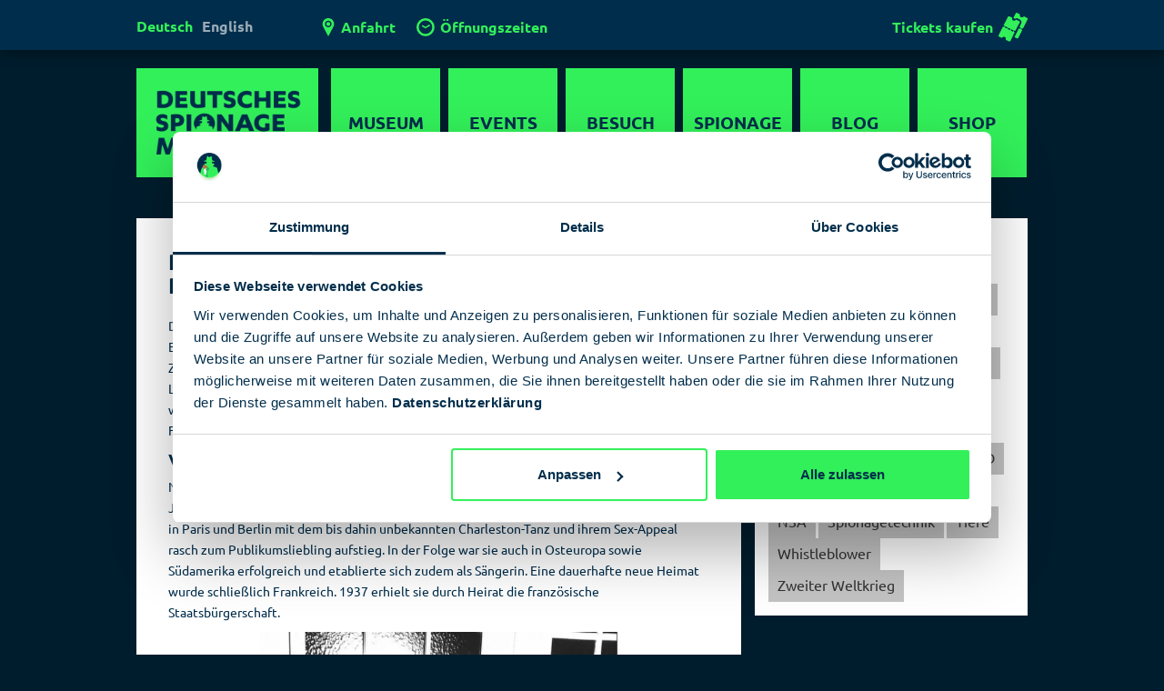

--- FILE ---
content_type: text/html; charset=UTF-8
request_url: https://www.deutsches-spionagemuseum.de/2021/12/01/resistance-agentin-josephine-baker-in-den-pariser-pantheon-aufgenommen
body_size: 16510
content:
<!DOCTYPE html>
<html lang="de-DE" class="no-js">
<head>
	<meta charset="UTF-8">
    <meta http-equiv="X-UA-Compatible" content="IE=edge,chrome=1">
	<meta name="viewport" content="width=device-width, initial-scale=1">
	<link rel="profile" href="http://gmpg.org/xfn/11">
	<link rel="pingback" href="https://www.deutsches-spionagemuseum.de/xmlrpc.php">

    <link rel="apple-touch-icon" sizes="180x180" href="/apple-touch-icon.png">
    <link rel="icon" type="image/png" sizes="32x32" href="/favicon-32x32.png">
    <link rel="icon" type="image/png" sizes="16x16" href="/favicon-16x16.png">
    <link rel="manifest" href="/manifest.json">
    <link rel="mask-icon" href="/safari-pinned-tab.svg" color="#5bbad5">
    <meta name="theme-color" content="#ffffff">
	<!-- Google Tag Manager -->
<script>(function(w,d,s,l,i){w[l]=w[l]||[];w[l].push({'gtm.start':
new Date().getTime(),event:'gtm.js'});var f=d.getElementsByTagName(s)[0],
j=d.createElement(s),dl=l!='dataLayer'?'&l='+l:'';j.async=true;j.src=
'https://www.googletagmanager.com/gtm.js?id='+i+dl;f.parentNode.insertBefore(j,f);
})(window,document,'script','dataLayer','GTM-PJRWZ9D');</script>
<!-- End Google Tag Manager -->
    <script type="text/javascript" data-cookieconsent="ignore">
	window.dataLayer = window.dataLayer || [];

	function gtag() {
		dataLayer.
		push(arguments);
	}

	gtag("consent", "default", {
		ad_user_data: "denied",
		ad_personalization: "denied",
		ad_storage: "denied",
		analytics_storage: "denied",
		functionality_storage: "denied",
		personalization_storage: "denied",
		security_storage: "granted",
		wait_for_update: 500,
	});
	gtag("set", "ads_data_redaction", true);
	</script>
<script type="text/javascript" data-cookieconsent="ignore">
		(function (w, d, s, l, i) {
		w[l] = w[l] || [];
		w[l].push({'gtm.start': new Date().getTime(), event: 'gtm.js'});
		var f = d.getElementsByTagName(s)[0], j = d.createElement(s), dl = l !== 'dataLayer' ? '&l=' + l : '';
		j.async = true;
		j.src = 'https://www.googletagmanager.com/gtm.js?id=' + i + dl;
		f.parentNode.insertBefore(j, f);
	})(
		window,
		document,
		'script',
		'dataLayer',
		'GTM-PJRWZ9D'
	);
</script>
<script type="text/javascript"
		id="Cookiebot"
		src="https://consent.cookiebot.com/uc.js"
		data-implementation="wp"
		data-cbid="9359bb12-bb24-4c89-834e-7e81f21aedeb"
						data-culture="DE"
				data-blockingmode="auto"
	></script>
<meta name='robots' content='index, follow, max-image-preview:large, max-snippet:-1, max-video-preview:-1' />
	<style>img:is([sizes="auto" i], [sizes^="auto," i]) { contain-intrinsic-size: 3000px 1500px }</style>
	<link rel="alternate" hreflang="de-de" href="https://www.deutsches-spionagemuseum.de/2021/12/01/resistance-agentin-josephine-baker-in-den-pariser-pantheon-aufgenommen" />
<link rel="alternate" hreflang="x-default" href="https://www.deutsches-spionagemuseum.de/2021/12/01/resistance-agentin-josephine-baker-in-den-pariser-pantheon-aufgenommen" />

	<!-- This site is optimized with the Yoast SEO plugin v24.6 - https://yoast.com/wordpress/plugins/seo/ -->
	<title>Résistance-Agentin Josephine Baker in den Pariser Panthéon aufgenommen - Deutsches Spionagemuseum</title>
	<meta name="description" content="Für ihre Verdienste wurde Josephine Baker nun als erste schwarze Frau in den Panthéon in Paris, die nationale Ruhmeshalle Frankreichs, aufgenommen." />
	<link rel="canonical" href="https://www.deutsches-spionagemuseum.de/2021/12/01/resistance-agentin-josephine-baker-in-den-pariser-pantheon-aufgenommen" />
	<meta property="og:locale" content="de_DE" />
	<meta property="og:type" content="article" />
	<meta property="og:title" content="Résistance-Agentin Josephine Baker in den Pariser Panthéon aufgenommen - Deutsches Spionagemuseum" />
	<meta property="og:description" content="Für ihre Verdienste wurde Josephine Baker nun als erste schwarze Frau in den Panthéon in Paris, die nationale Ruhmeshalle Frankreichs, aufgenommen." />
	<meta property="og:url" content="https://www.deutsches-spionagemuseum.de/2021/12/01/resistance-agentin-josephine-baker-in-den-pariser-pantheon-aufgenommen" />
	<meta property="og:site_name" content="Deutsches Spionagemuseum" />
	<meta property="article:published_time" content="2021-12-01T18:03:03+00:00" />
	<meta property="article:modified_time" content="2021-12-15T12:40:52+00:00" />
	<meta property="og:image" content="https://www.deutsches-spionagemuseum.de/wp-content/uploads/2021/12/baker-harcourt-1940-2.jpg" />
	<meta property="og:image:width" content="464" />
	<meta property="og:image:height" content="650" />
	<meta property="og:image:type" content="image/jpeg" />
	<meta name="author" content="Florian Schimikowski" />
	<meta name="twitter:card" content="summary_large_image" />
	<meta name="twitter:label1" content="Verfasst von" />
	<meta name="twitter:data1" content="Florian Schimikowski" />
	<meta name="twitter:label2" content="Geschätzte Lesezeit" />
	<meta name="twitter:data2" content="3 Minuten" />
	<!-- / Yoast SEO plugin. -->


<link rel='stylesheet' id='premium-addons-css' href='https://www.deutsches-spionagemuseum.de/wp-content/plugins/premium-addons-for-elementor/assets/frontend/min-css/premium-addons.min.css?x99294&amp;ver=4.10.87' type='text/css' media='all' />
<link rel='stylesheet' id='wp-block-library-css' href='https://www.deutsches-spionagemuseum.de/wp-includes/css/dist/block-library/style.min.css?x99294&amp;ver=6.7.2' type='text/css' media='all' />
<style id='classic-theme-styles-inline-css' type='text/css'>
/*! This file is auto-generated */
.wp-block-button__link{color:#fff;background-color:#32373c;border-radius:9999px;box-shadow:none;text-decoration:none;padding:calc(.667em + 2px) calc(1.333em + 2px);font-size:1.125em}.wp-block-file__button{background:#32373c;color:#fff;text-decoration:none}
</style>
<style id='global-styles-inline-css' type='text/css'>
:root{--wp--preset--aspect-ratio--square: 1;--wp--preset--aspect-ratio--4-3: 4/3;--wp--preset--aspect-ratio--3-4: 3/4;--wp--preset--aspect-ratio--3-2: 3/2;--wp--preset--aspect-ratio--2-3: 2/3;--wp--preset--aspect-ratio--16-9: 16/9;--wp--preset--aspect-ratio--9-16: 9/16;--wp--preset--color--black: #000000;--wp--preset--color--cyan-bluish-gray: #abb8c3;--wp--preset--color--white: #ffffff;--wp--preset--color--pale-pink: #f78da7;--wp--preset--color--vivid-red: #cf2e2e;--wp--preset--color--luminous-vivid-orange: #ff6900;--wp--preset--color--luminous-vivid-amber: #fcb900;--wp--preset--color--light-green-cyan: #7bdcb5;--wp--preset--color--vivid-green-cyan: #00d084;--wp--preset--color--pale-cyan-blue: #8ed1fc;--wp--preset--color--vivid-cyan-blue: #0693e3;--wp--preset--color--vivid-purple: #9b51e0;--wp--preset--gradient--vivid-cyan-blue-to-vivid-purple: linear-gradient(135deg,rgba(6,147,227,1) 0%,rgb(155,81,224) 100%);--wp--preset--gradient--light-green-cyan-to-vivid-green-cyan: linear-gradient(135deg,rgb(122,220,180) 0%,rgb(0,208,130) 100%);--wp--preset--gradient--luminous-vivid-amber-to-luminous-vivid-orange: linear-gradient(135deg,rgba(252,185,0,1) 0%,rgba(255,105,0,1) 100%);--wp--preset--gradient--luminous-vivid-orange-to-vivid-red: linear-gradient(135deg,rgba(255,105,0,1) 0%,rgb(207,46,46) 100%);--wp--preset--gradient--very-light-gray-to-cyan-bluish-gray: linear-gradient(135deg,rgb(238,238,238) 0%,rgb(169,184,195) 100%);--wp--preset--gradient--cool-to-warm-spectrum: linear-gradient(135deg,rgb(74,234,220) 0%,rgb(151,120,209) 20%,rgb(207,42,186) 40%,rgb(238,44,130) 60%,rgb(251,105,98) 80%,rgb(254,248,76) 100%);--wp--preset--gradient--blush-light-purple: linear-gradient(135deg,rgb(255,206,236) 0%,rgb(152,150,240) 100%);--wp--preset--gradient--blush-bordeaux: linear-gradient(135deg,rgb(254,205,165) 0%,rgb(254,45,45) 50%,rgb(107,0,62) 100%);--wp--preset--gradient--luminous-dusk: linear-gradient(135deg,rgb(255,203,112) 0%,rgb(199,81,192) 50%,rgb(65,88,208) 100%);--wp--preset--gradient--pale-ocean: linear-gradient(135deg,rgb(255,245,203) 0%,rgb(182,227,212) 50%,rgb(51,167,181) 100%);--wp--preset--gradient--electric-grass: linear-gradient(135deg,rgb(202,248,128) 0%,rgb(113,206,126) 100%);--wp--preset--gradient--midnight: linear-gradient(135deg,rgb(2,3,129) 0%,rgb(40,116,252) 100%);--wp--preset--font-size--small: 13px;--wp--preset--font-size--medium: 20px;--wp--preset--font-size--large: 36px;--wp--preset--font-size--x-large: 42px;--wp--preset--spacing--20: 0.44rem;--wp--preset--spacing--30: 0.67rem;--wp--preset--spacing--40: 1rem;--wp--preset--spacing--50: 1.5rem;--wp--preset--spacing--60: 2.25rem;--wp--preset--spacing--70: 3.38rem;--wp--preset--spacing--80: 5.06rem;--wp--preset--shadow--natural: 6px 6px 9px rgba(0, 0, 0, 0.2);--wp--preset--shadow--deep: 12px 12px 50px rgba(0, 0, 0, 0.4);--wp--preset--shadow--sharp: 6px 6px 0px rgba(0, 0, 0, 0.2);--wp--preset--shadow--outlined: 6px 6px 0px -3px rgba(255, 255, 255, 1), 6px 6px rgba(0, 0, 0, 1);--wp--preset--shadow--crisp: 6px 6px 0px rgba(0, 0, 0, 1);}:where(.is-layout-flex){gap: 0.5em;}:where(.is-layout-grid){gap: 0.5em;}body .is-layout-flex{display: flex;}.is-layout-flex{flex-wrap: wrap;align-items: center;}.is-layout-flex > :is(*, div){margin: 0;}body .is-layout-grid{display: grid;}.is-layout-grid > :is(*, div){margin: 0;}:where(.wp-block-columns.is-layout-flex){gap: 2em;}:where(.wp-block-columns.is-layout-grid){gap: 2em;}:where(.wp-block-post-template.is-layout-flex){gap: 1.25em;}:where(.wp-block-post-template.is-layout-grid){gap: 1.25em;}.has-black-color{color: var(--wp--preset--color--black) !important;}.has-cyan-bluish-gray-color{color: var(--wp--preset--color--cyan-bluish-gray) !important;}.has-white-color{color: var(--wp--preset--color--white) !important;}.has-pale-pink-color{color: var(--wp--preset--color--pale-pink) !important;}.has-vivid-red-color{color: var(--wp--preset--color--vivid-red) !important;}.has-luminous-vivid-orange-color{color: var(--wp--preset--color--luminous-vivid-orange) !important;}.has-luminous-vivid-amber-color{color: var(--wp--preset--color--luminous-vivid-amber) !important;}.has-light-green-cyan-color{color: var(--wp--preset--color--light-green-cyan) !important;}.has-vivid-green-cyan-color{color: var(--wp--preset--color--vivid-green-cyan) !important;}.has-pale-cyan-blue-color{color: var(--wp--preset--color--pale-cyan-blue) !important;}.has-vivid-cyan-blue-color{color: var(--wp--preset--color--vivid-cyan-blue) !important;}.has-vivid-purple-color{color: var(--wp--preset--color--vivid-purple) !important;}.has-black-background-color{background-color: var(--wp--preset--color--black) !important;}.has-cyan-bluish-gray-background-color{background-color: var(--wp--preset--color--cyan-bluish-gray) !important;}.has-white-background-color{background-color: var(--wp--preset--color--white) !important;}.has-pale-pink-background-color{background-color: var(--wp--preset--color--pale-pink) !important;}.has-vivid-red-background-color{background-color: var(--wp--preset--color--vivid-red) !important;}.has-luminous-vivid-orange-background-color{background-color: var(--wp--preset--color--luminous-vivid-orange) !important;}.has-luminous-vivid-amber-background-color{background-color: var(--wp--preset--color--luminous-vivid-amber) !important;}.has-light-green-cyan-background-color{background-color: var(--wp--preset--color--light-green-cyan) !important;}.has-vivid-green-cyan-background-color{background-color: var(--wp--preset--color--vivid-green-cyan) !important;}.has-pale-cyan-blue-background-color{background-color: var(--wp--preset--color--pale-cyan-blue) !important;}.has-vivid-cyan-blue-background-color{background-color: var(--wp--preset--color--vivid-cyan-blue) !important;}.has-vivid-purple-background-color{background-color: var(--wp--preset--color--vivid-purple) !important;}.has-black-border-color{border-color: var(--wp--preset--color--black) !important;}.has-cyan-bluish-gray-border-color{border-color: var(--wp--preset--color--cyan-bluish-gray) !important;}.has-white-border-color{border-color: var(--wp--preset--color--white) !important;}.has-pale-pink-border-color{border-color: var(--wp--preset--color--pale-pink) !important;}.has-vivid-red-border-color{border-color: var(--wp--preset--color--vivid-red) !important;}.has-luminous-vivid-orange-border-color{border-color: var(--wp--preset--color--luminous-vivid-orange) !important;}.has-luminous-vivid-amber-border-color{border-color: var(--wp--preset--color--luminous-vivid-amber) !important;}.has-light-green-cyan-border-color{border-color: var(--wp--preset--color--light-green-cyan) !important;}.has-vivid-green-cyan-border-color{border-color: var(--wp--preset--color--vivid-green-cyan) !important;}.has-pale-cyan-blue-border-color{border-color: var(--wp--preset--color--pale-cyan-blue) !important;}.has-vivid-cyan-blue-border-color{border-color: var(--wp--preset--color--vivid-cyan-blue) !important;}.has-vivid-purple-border-color{border-color: var(--wp--preset--color--vivid-purple) !important;}.has-vivid-cyan-blue-to-vivid-purple-gradient-background{background: var(--wp--preset--gradient--vivid-cyan-blue-to-vivid-purple) !important;}.has-light-green-cyan-to-vivid-green-cyan-gradient-background{background: var(--wp--preset--gradient--light-green-cyan-to-vivid-green-cyan) !important;}.has-luminous-vivid-amber-to-luminous-vivid-orange-gradient-background{background: var(--wp--preset--gradient--luminous-vivid-amber-to-luminous-vivid-orange) !important;}.has-luminous-vivid-orange-to-vivid-red-gradient-background{background: var(--wp--preset--gradient--luminous-vivid-orange-to-vivid-red) !important;}.has-very-light-gray-to-cyan-bluish-gray-gradient-background{background: var(--wp--preset--gradient--very-light-gray-to-cyan-bluish-gray) !important;}.has-cool-to-warm-spectrum-gradient-background{background: var(--wp--preset--gradient--cool-to-warm-spectrum) !important;}.has-blush-light-purple-gradient-background{background: var(--wp--preset--gradient--blush-light-purple) !important;}.has-blush-bordeaux-gradient-background{background: var(--wp--preset--gradient--blush-bordeaux) !important;}.has-luminous-dusk-gradient-background{background: var(--wp--preset--gradient--luminous-dusk) !important;}.has-pale-ocean-gradient-background{background: var(--wp--preset--gradient--pale-ocean) !important;}.has-electric-grass-gradient-background{background: var(--wp--preset--gradient--electric-grass) !important;}.has-midnight-gradient-background{background: var(--wp--preset--gradient--midnight) !important;}.has-small-font-size{font-size: var(--wp--preset--font-size--small) !important;}.has-medium-font-size{font-size: var(--wp--preset--font-size--medium) !important;}.has-large-font-size{font-size: var(--wp--preset--font-size--large) !important;}.has-x-large-font-size{font-size: var(--wp--preset--font-size--x-large) !important;}
:where(.wp-block-post-template.is-layout-flex){gap: 1.25em;}:where(.wp-block-post-template.is-layout-grid){gap: 1.25em;}
:where(.wp-block-columns.is-layout-flex){gap: 2em;}:where(.wp-block-columns.is-layout-grid){gap: 2em;}
:root :where(.wp-block-pullquote){font-size: 1.5em;line-height: 1.6;}
</style>
<link rel='stylesheet' id='spam-protect-for-contact-form7-css' href='https://www.deutsches-spionagemuseum.de/wp-content/plugins/wp-contact-form-7-spam-blocker/frontend/css/spam-protect-for-contact-form7.css?x99294&amp;ver=1.0.0' type='text/css' media='all' />
<link rel='stylesheet' id='wpml-legacy-horizontal-list-0-css' href='https://www.deutsches-spionagemuseum.de/wp-content/plugins/sitepress-multilingual-cms/templates/language-switchers/legacy-list-horizontal/style.min.css?x99294&amp;ver=1' type='text/css' media='all' />
<style id='wpml-legacy-horizontal-list-0-inline-css' type='text/css'>
.wpml-ls-statics-shortcode_actions{background-color:#ffffff;}.wpml-ls-statics-shortcode_actions, .wpml-ls-statics-shortcode_actions .wpml-ls-sub-menu, .wpml-ls-statics-shortcode_actions a {border-color:#cdcdcd;}.wpml-ls-statics-shortcode_actions a, .wpml-ls-statics-shortcode_actions .wpml-ls-sub-menu a, .wpml-ls-statics-shortcode_actions .wpml-ls-sub-menu a:link, .wpml-ls-statics-shortcode_actions li:not(.wpml-ls-current-language) .wpml-ls-link, .wpml-ls-statics-shortcode_actions li:not(.wpml-ls-current-language) .wpml-ls-link:link {color:#444444;background-color:#ffffff;}.wpml-ls-statics-shortcode_actions .wpml-ls-sub-menu a:hover,.wpml-ls-statics-shortcode_actions .wpml-ls-sub-menu a:focus, .wpml-ls-statics-shortcode_actions .wpml-ls-sub-menu a:link:hover, .wpml-ls-statics-shortcode_actions .wpml-ls-sub-menu a:link:focus {color:#000000;background-color:#eeeeee;}.wpml-ls-statics-shortcode_actions .wpml-ls-current-language > a {color:#444444;background-color:#ffffff;}.wpml-ls-statics-shortcode_actions .wpml-ls-current-language:hover>a, .wpml-ls-statics-shortcode_actions .wpml-ls-current-language>a:focus {color:#000000;background-color:#eeeeee;}
</style>
<link rel='stylesheet' id='bootstrap-css' href='https://www.deutsches-spionagemuseum.de/wp-content/themes/kod/css/bootstrap.min.css?x99294&amp;ver=6.7.2' type='text/css' media='all' />
<link rel='stylesheet' id='bootstrap-theme-css' href='https://www.deutsches-spionagemuseum.de/wp-content/themes/kod/css/bootstrap-theme.min.css?x99294&amp;ver=6.7.2' type='text/css' media='all' />
<link rel='stylesheet' id='flexslider-css' href='https://www.deutsches-spionagemuseum.de/wp-content/themes/kod/css/flexslider.css?x99294&amp;ver=6.7.2' type='text/css' media='all' />
<link rel='stylesheet' id='style-css' href='https://www.deutsches-spionagemuseum.de/wp-content/themes/kod/css/main.css?x99294&amp;ver=6.7.2' type='text/css' media='all' />
<link rel='stylesheet' id='fixes-css' href='https://www.deutsches-spionagemuseum.de/wp-content/themes/kod/css/fixes.css?x99294&amp;ver=6.7.2' type='text/css' media='all' />
<link rel='stylesheet' id='cf7cf-style-css' href='https://www.deutsches-spionagemuseum.de/wp-content/plugins/cf7-conditional-fields/style.css?x99294&amp;ver=2.6.3' type='text/css' media='all' />
<link rel='stylesheet' id='sib-front-css-css' href='https://www.deutsches-spionagemuseum.de/wp-content/plugins/mailin/css/mailin-front.css?x99294&amp;ver=6.7.2' type='text/css' media='all' />
<link rel='stylesheet' id='wprevpro_w3-css' href='https://www.deutsches-spionagemuseum.de/wp-content/plugins/wp-review-slider-pro/public/css/wprevpro_w3_min.css?x99294&amp;ver=12.3.4_1' type='text/css' media='all' />
<script type="text/javascript" src="https://www.deutsches-spionagemuseum.de/wp-includes/js/jquery/jquery.min.js?x99294&amp;ver=3.7.1" id="jquery-core-js" data-cookieconsent="ignore"></script>
<script type="text/javascript" src="https://www.deutsches-spionagemuseum.de/wp-includes/js/jquery/jquery-migrate.min.js?x99294&amp;ver=3.4.1" id="jquery-migrate-js" data-cookieconsent="ignore"></script>
<script type="text/javascript" src="https://www.deutsches-spionagemuseum.de/wp-content/plugins/dm-dsm-click-tracking/assets/javascript/click-tracker.js?x99294&amp;ver=0.0.2" id="dm-click-tracker-js" data-cookieconsent="ignore"></script>
<script type="text/javascript" src="https://www.deutsches-spionagemuseum.de/wp-content/plugins/wp-contact-form-7-spam-blocker/frontend/js/spam-protect-for-contact-form7.js?x99294&amp;ver=1.0.0" id="spam-protect-for-contact-form7-js" data-cookieconsent="ignore"></script>
<script type="text/javascript" id="sib-front-js-js-extra" data-cookieconsent="ignore">
/* <![CDATA[ */
var sibErrMsg = {"invalidMail":"Please fill out valid email address","requiredField":"Please fill out required fields","invalidDateFormat":"Please fill out valid date format","invalidSMSFormat":"Please fill out valid phone number"};
var ajax_sib_front_object = {"ajax_url":"https:\/\/www.deutsches-spionagemuseum.de\/wp-admin\/admin-ajax.php","ajax_nonce":"19cf084458","flag_url":"https:\/\/www.deutsches-spionagemuseum.de\/wp-content\/plugins\/mailin\/img\/flags\/"};
/* ]]> */
</script>
<script type="text/javascript" src="https://www.deutsches-spionagemuseum.de/wp-content/plugins/mailin/js/mailin-front.js?x99294&amp;ver=1758111221" id="sib-front-js-js" data-cookieconsent="ignore"></script>
<script type="text/javascript" src="https://www.deutsches-spionagemuseum.de/wp-content/plugins/wp-review-slider-pro/public/js/wprs-slick.min.js?x99294&amp;ver=12.3.4_1" id="wp-review-slider-pro_slick-min-js" data-cookieconsent="ignore"></script>
<script type="text/javascript" src="https://www.deutsches-spionagemuseum.de/wp-content/plugins/wp-review-slider-pro/public/js/wprs-combined.min.js?x99294&amp;ver=12.3.4_1" id="wp-review-slider-pro_unslider_comb-min-js" data-cookieconsent="ignore"></script>
<script type="text/javascript" id="wp-review-slider-pro_plublic-min-js-extra" data-cookieconsent="ignore">
/* <![CDATA[ */
var wprevpublicjs_script_vars = {"wpfb_nonce":"e3d68b20b3","wpfb_ajaxurl":"https:\/\/www.deutsches-spionagemuseum.de\/wp-admin\/admin-ajax.php","wprevpluginsurl":"https:\/\/www.deutsches-spionagemuseum.de\/wp-content\/plugins\/wp-review-slider-pro","page_id":"18005"};
/* ]]> */
</script>
<script type="text/javascript" src="https://www.deutsches-spionagemuseum.de/wp-content/plugins/wp-review-slider-pro/public/js/wprev-public.min.js?x99294&amp;ver=12.3.4_1" id="wp-review-slider-pro_plublic-min-js" data-cookieconsent="ignore"></script>
<link rel="https://api.w.org/" href="https://www.deutsches-spionagemuseum.de/wp-json/" /><link rel="alternate" title="JSON" type="application/json" href="https://www.deutsches-spionagemuseum.de/wp-json/wp/v2/posts/18005" /><link rel='shortlink' href='https://www.deutsches-spionagemuseum.de/?p=18005' />
<link rel="alternate" title="oEmbed (JSON)" type="application/json+oembed" href="https://www.deutsches-spionagemuseum.de/wp-json/oembed/1.0/embed?url=https%3A%2F%2Fwww.deutsches-spionagemuseum.de%2F2021%2F12%2F01%2Fresistance-agentin-josephine-baker-in-den-pariser-pantheon-aufgenommen" />
<link rel="alternate" title="oEmbed (XML)" type="text/xml+oembed" href="https://www.deutsches-spionagemuseum.de/wp-json/oembed/1.0/embed?url=https%3A%2F%2Fwww.deutsches-spionagemuseum.de%2F2021%2F12%2F01%2Fresistance-agentin-josephine-baker-in-den-pariser-pantheon-aufgenommen&#038;format=xml" />
<meta name="generator" content="WPML ver:4.7.0 stt:1,3;" />
<meta name="generator" content="Elementor 3.27.6; features: additional_custom_breakpoints; settings: css_print_method-external, google_font-enabled, font_display-auto">
<script type="text/javascript" src="https://cdn.brevo.com/js/sdk-loader.js" async></script>
<script type="text/javascript">
  window.Brevo = window.Brevo || [];
  window.Brevo.push(['init', {"client_key":"sauzaax9sxin7xnu7ldbslp4","email_id":null,"push":{"customDomain":"https:\/\/www.deutsches-spionagemuseum.de\/wp-content\/plugins\/mailin\/"},"service_worker_url":"wonderpush-worker-loader.min.js?webKey=cdf71b91074d6978aa7b4ee027cad36fd390bf9f1d46d27e42cceccaa5eb8e8f","frame_url":"brevo-frame.html"}]);
</script><script type="text/javascript" src="https://cdn.by.wonderpush.com/sdk/1.1/wonderpush-loader.min.js" async></script>
<script type="text/javascript">
  window.WonderPush = window.WonderPush || [];
  window.WonderPush.push(['init', {"customDomain":"https:\/\/www.deutsches-spionagemuseum.de\/wp-content\/plugins\/mailin\/","serviceWorkerUrl":"wonderpush-worker-loader.min.js?webKey=cdf71b91074d6978aa7b4ee027cad36fd390bf9f1d46d27e42cceccaa5eb8e8f","frameUrl":"wonderpush.min.html","webKey":"cdf71b91074d6978aa7b4ee027cad36fd390bf9f1d46d27e42cceccaa5eb8e8f"}]);
</script>			<style>
				.e-con.e-parent:nth-of-type(n+4):not(.e-lazyloaded):not(.e-no-lazyload),
				.e-con.e-parent:nth-of-type(n+4):not(.e-lazyloaded):not(.e-no-lazyload) * {
					background-image: none !important;
				}
				@media screen and (max-height: 1024px) {
					.e-con.e-parent:nth-of-type(n+3):not(.e-lazyloaded):not(.e-no-lazyload),
					.e-con.e-parent:nth-of-type(n+3):not(.e-lazyloaded):not(.e-no-lazyload) * {
						background-image: none !important;
					}
				}
				@media screen and (max-height: 640px) {
					.e-con.e-parent:nth-of-type(n+2):not(.e-lazyloaded):not(.e-no-lazyload),
					.e-con.e-parent:nth-of-type(n+2):not(.e-lazyloaded):not(.e-no-lazyload) * {
						background-image: none !important;
					}
				}
			</style>
			<noscript><style>.lazyload[data-src]{display:none !important;}</style></noscript><style>.lazyload{background-image:none !important;}.lazyload:before{background-image:none !important;}</style><link rel="icon" href="https://www.deutsches-spionagemuseum.de/wp-content/uploads/cropped-DSM_Fav_170508-1-48x48.png" sizes="32x32" />
<link rel="icon" href="https://www.deutsches-spionagemuseum.de/wp-content/uploads/cropped-DSM_Fav_170508-1-250x250.png" sizes="192x192" />
<link rel="apple-touch-icon" href="https://www.deutsches-spionagemuseum.de/wp-content/uploads/cropped-DSM_Fav_170508-1-180x180.png" />
<meta name="msapplication-TileImage" content="https://www.deutsches-spionagemuseum.de/wp-content/uploads/cropped-DSM_Fav_170508-1-300x300.png" />
		<style type="text/css" id="wp-custom-css">
			.elementor-element-30c44f0 p {
	font-size: 20px !important;
	font-weight: bold !important;
}

/*.wpcf7-form > p {
	text-align: center !important;
}*/

.wpcf7-starratingawesome.starratingawesome {font-size: 30px;}

.starratingawesome label {width: auto !important;}

.datenschutz label {
	font-weight: normal !important;
}

.wpcf7-list-item {
	margin-left: 0 !important;
}

.wp-image-9241 {
	     height: auto;
}

.wp-image-9243 {
	     height: auto;
}

.wp-block-image img {
			 height: auto;
}

.wp-block-image .aligncenter>figcaption, .wp-block-image .alignleft>figcaption, .wp-block-image .alignright>figcaption, .wp-block-image.is-resized>figcaption {
    text-align: center;
}

.wp-image-9391 {
	     height: auto;
}

.wp-image-9395 {
	     height: auto;
}

.wp-image-9429 {
	     height: auto;
}
.wp-image-9445 {
	     height: auto;
}

.study-linktext {
	line-height: 18px !important;
}

.corona-study {
			margin: -35px;
			margin-top: 35px;
			margin-bottom: 35px;
}

}
is-style-fill-ticketn {
    text-align: center;
}
is-style-fill-ticket

.wp-block-button__link has-text-color has-background {
border-radius: 0px !important;
}





.page-id-13469 .content-viewpage-page{
background-color: #002d4b;
}

.wp-image-12266 {margin-left: 24px;}
.wp-image-12264 {margin-left: 24px;}
.wp-image-12268 {margin-left: 24px;}

.page-id-15477 h1{
color: #fff;
text-align: center;
}

.page-id-15477 .content-viewpage-page{
background-color: #002d4b;
}

.wprev-slick-slider {background-color: #e4e0e0;}

.page-id-206 .content-viewpage-page{padding:0px;
}

.tickettext {padding-left:35px;padding-right:15px;margin-bottom:0px;}

.page-id-206 .wprevpro {background-color: #e4e0e0;padding:35px;padding-top:20px;}

.page-id-206 .wp-block-button {padding:35px;}

.page-id-206 h1{padding-left:35px;}

.page-id-206 h2{padding-left:53px;padding-top:20px;background-color: #e4e0e0; margin:0;}


.page-id-206 .wp-block-columns {margin-bottom:0px;}

.page-id-206 .wp-block-column:not(:first-child) {margin-left:0 !IMPORTANT;}

.page-id-206 .wp-block-button__link {border-radius:0px;padding-left:15px;padding-right:15px;}

.slickwprev-next .slickwprev-arrow{color:#002d4b !IMPORTANT;}

.wprevpro_t1_DIV_2::before{visibility: hidden;}

.text-vorteile{padding:25px;margin-bottom:0px;background-color: #CEE5EB;}

.wp-block-nextend-smartslider3{background-color: #CEE5EB;}

.wprevpro_t1_DIV_2{padding-left:20px;}

.wprevpro_t1_P_3{font-style:normal;}

.slickwprev-next::before{color:#001d2d;}

.slickwprev-prev::before{color:#001d2d;}

.page-id-203 .content-viewpage-page{padding:0px;
}

.page-id-203 .wprevpro {background-color: #e4e0e0;padding:35px;padding-top:20px;}

.page-id-203 .wp-block-button {padding:35px;}

.page-id-203 h1{padding-left:35px;}

.page-id-203 h2{padding-left:53px;padding-top:20px;background-color: #e4e0e0; margin:0;}


.page-id-203 .wp-block-columns {margin-bottom:0px;}

.page-id-203 .wp-block-column:not(:first-child) {margin-left:0 !IMPORTANT;}

.page-id-203 .wp-block-button__link {border-radius:0px;padding-left:15px;padding-right:15px;}

.page-id-15725 .content-viewpage-page{padding:0px;
}

.page-id-15725 .content-viewpage-page{padding:0px;
}

.page-id-15725 .wprevpro {background-color: #e4e0e0;padding:35px;padding-top:20px;}

.page-id-15725 .wp-block-button {padding:35px;}

.page-id-15725 h1{padding-left:35px;}

.page-id-15725 h2{padding-left:53px;padding-top:20px;background-color: #e4e0e0; margin:0;}


.page-id-15725 .wp-block-columns {margin-bottom:0px;}

.page-id-15725 .wp-block-column:not(:first-child) {margin-left:0 !IMPORTANT;}

.page-id-15725 .wp-block-button__link {border-radius:0px;padding-left:15px;padding-right:15px;}

.page-id-17013 .content-viewpage-page{padding: 0px;}

.page-id-17013 h1{padding: 35px;}

.page-id-7184 .content-viewpage-page{padding: 0px;}

.page-id-7184 h1{padding-left: 45px; padding-top: 35px;padding-right: 35px;}

.page-id-7319 .content-viewpage-page{padding: 0px;}

.page-id-7319 h1{padding-left: 45px; padding-top: 35px; padding-right: 35px;}

.page-id-19847 .content-viewpage-page{padding: 0px;}

.page-id-19847 h1{padding-left: 45px; padding-top: 35px; padding-right: 35px;}

/*.wpcf7-form .btn-default{
	border-radius: 0 !important;
	background-color: #32f05a !important;
	border: none !important;
	background-image: none !important;
}*/

.wpcf7-form .btn-default{
	border-radius: 0 !important;
	background-color: #32f05a !important;
	border: none !important;
	background-image: none !important;
	text-shadow: none !important;
	font-weight: bold;
}

.wpcf7-form .btn-default:hover{
	background-color: #002d4b !important;
	color: #32f05a;
}

.wpcf7-form > p{
	color: #E6E6E1;
	font-weight: bold;
}
	
@media screen and (max-width: 769px) {
    .grid-item--width3 {
        width: 98%;
        height: auto;
    }
}

.dsm-overlay-text {
    position: absolute;
    left: 50%;
    top: 50%;
    color: white;
    font-family: 'Ubuntu Bold', sans-serif !important;
    text-align: center;
    transform: translate(-50%, -48%);

}

.dsm-overlay-text p {
    font-size: 40px;
    font-family: 'Ubuntu Bold', sans-serif !important;
    line-height: 50px;
    font-weight: bold;
    text-shadow: 4px 4px 7px #001d2c;
}

@media screen and (max-width: 769px) {
    .dsm-overlay-text p {
			font-size: 25px;
			line-height: 1.4;
    }
}

		</style>
		
    <!--[if lt IE 9]>
    <script src="https://www.deutsches-spionagemuseum.de/wp-content/themes/kod/js/vendor/html5-3.6-respond-1.4.2.min.js?x99294"></script>
    <![endif]-->

</head>
<body class="post-template-default single single-post postid-18005 single-format-standard elementor-default elementor-kit-17016">
<!-- Google Tag Manager (noscript) -->
<noscript><iframe src="https://www.googletagmanager.com/ns.html?id=GTM-PJRWZ9D"
height="0" width="0" style="display:none;visibility:hidden"></iframe></noscript>
<!-- End Google Tag Manager (noscript) -->
  
    <div class="header__top">
		 <!--<div class="header__top_info">				<p>Täglich 10-20 Uhr geöffnet!</p>		</div>-->

		<div class="myContainer">

			<div id="switch-lang" class="header__top_lang">
<div class="lang_sel_list_horizontal wpml-ls-statics-shortcode_actions wpml-ls wpml-ls-legacy-list-horizontal" id="lang_sel_list">
	<ul><li class="icl-de wpml-ls-slot-shortcode_actions wpml-ls-item wpml-ls-item-de wpml-ls-current-language wpml-ls-first-item wpml-ls-item-legacy-list-horizontal">
				<a href="https://www.deutsches-spionagemuseum.de/2021/12/01/resistance-agentin-josephine-baker-in-den-pariser-pantheon-aufgenommen" class="wpml-ls-link" data-wpel-link="internal">
                    <span class="wpml-ls-native icl_lang_sel_native">Deutsch</span></a>
			</li><li class="icl-en wpml-ls-slot-shortcode_actions wpml-ls-item wpml-ls-item-en wpml-ls-last-item wpml-ls-item-legacy-list-horizontal">
				<a href="https://www.deutsches-spionagemuseum.de/en" class="wpml-ls-link" data-wpel-link="internal">
                    <span class="wpml-ls-native icl_lang_sel_native" lang="en">English</span></a>
			</li></ul>
</div>
			</div>

			<div class="header__top_nav">
				<ul>						<li>
							<a href="/besuch/anfahrt" data-wpel-link="internal">
								<span class="header-icon header-icon--navdot"><svg version="1.1" id="Ebene_1" xmlns="http://www.w3.org/2000/svg" xmlns:xlink="http://www.w3.org/1999/xlink" x="0px" y="0px"
	 viewBox="0 0 9.4 14.8" style="enable-background:new 0 0 9.4 14.8;" xml:space="preserve">
<circle class="fill" fill="#32F05A" cx="4.7" cy="4.7" r="1.6"/>
<path fill="#32F05A" d="M9.4,4.7C9.4,2.1,7.3,0,4.7,0S0,2.1,0,4.7C0,5.4,0.1,6,0.4,6.6h0l0.1,0.2c0.1,0.2,0.2,0.4,0.3,0.6l3.9,7.4
	l3.9-7.4C8.7,7.2,8.9,6.9,9,6.7L9,6.6h0C9.3,6,9.4,5.4,9.4,4.7z M4.7,7.4C3.2,7.4,2,6.2,2,4.7S3.2,2,4.7,2c1.5,0,2.7,1.2,2.7,2.7
	S6.2,7.4,4.7,7.4z"/>
</svg>
</span> <span>Anfahrt</span>
							</a></li>
						<li>
							<a href="/besuch#oeffnungszeiten" data-wpel-link="internal">
								<span class="header-icon header-icon--time"><svg version="1.1" id="Ebene_1" xmlns="http://www.w3.org/2000/svg" xmlns:xlink="http://www.w3.org/1999/xlink" x="0px" y="0px"
	 viewBox="0 0 14.3 14.3" style="enable-background:new 0 0 14.3 14.3;" xml:space="preserve">
<style type="text/css">
	.st0{fill:none;stroke:#32F05A;stroke-width:1.805;stroke-miterlimit:10;}
	.st1{fill:none;stroke:#32F05A;stroke-width:1.1281;stroke-miterlimit:10;}
</style>
<circle class="st0 stroke" cx="7.1" cy="7.1" r="6.2"/>
<polyline class="st1" points="10.5,5.4 7.1,7.4 4.4,5.9 "/>
</svg>
</span>
								<span class="desktop">Öffnungszeiten</span>
								<span class="mobile">Zeiten</span>
							</a></li>				</ul>
			</div>

			<div class="header__top_ticket">					<a href="/tickets" class="ctrc dsm-header-ticket-button" data-wpel-link="internal">
						<span class="desktop">Tickets kaufen</span>
						<span class="mobile">Tickets</span>
						<span class="header-icon header-icon--large"><svg version="1.1" id="Ebene_1" xmlns="http://www.w3.org/2000/svg" xmlns:xlink="http://www.w3.org/1999/xlink" x="0px" y="0px"
	 viewBox="0 0 28.5 28.4" style="enable-background:new 0 0 28.5 28.4;" xml:space="preserve">
<style type="text/css">
	.st00{fill:none;}
	.st10{fill:#32F05A;}
</style>
<path class="st00" d="M4.8,23.7c0.1,0,0.3,0,0.4,0C5.1,23.7,5,23.7,4.8,23.7z"/>
<path class="st00" d="M4.3,23.9c-0.1,0-0.2,0.1-0.2,0.1C4.2,24,4.2,23.9,4.3,23.9z"/>
<path class="st00" d="M4,24.1c-0.1,0.1-0.2,0.2-0.3,0.3C3.8,24.3,3.9,24.2,4,24.1z"/>
<path class="st00" d="M4.7,23.8c-0.1,0-0.2,0-0.3,0.1C4.5,23.8,4.6,23.8,4.7,23.8z"/>
<path class="st00" d="M5.6,23.7c-0.1,0-0.2,0-0.3,0C5.4,23.7,5.5,23.7,5.6,23.7z"/>
<path class="st00" d="M6.2,23.9c-0.1-0.1-0.3-0.1-0.4-0.1C5.9,23.8,6,23.8,6.2,23.9z"/>
<g>
	<path class="st10" d="M14.9,7.7c0.1,0,0.2,0,0.4,0C15.1,7.7,15,7.7,14.9,7.7z"/>
</g>
<g>
	<path class="st10" d="M14.4,7.5c0.1,0.1,0.3,0.1,0.4,0.1C14.6,7.6,14.5,7.6,14.4,7.5z"/>
</g>
<g>
	<path class="st10" d="M15.8,7.6c0.1,0,0.2,0,0.3-0.1C16,7.6,15.9,7.6,15.8,7.6z"/>
</g>
<g>
	<path class="st10" d="M28.5,5.6c-0.1-0.3-0.3-0.5-0.5-0.6l-3.1-1.5l-0.4,0.4c-0.6,0.6-1.6,0.8-2.5,0.4c-0.8-0.4-1.3-1.3-1.1-2.2
		L21,1.5l-2.7-1.3C18.1,0,18,0,17.8,0c-0.4,0-0.8,0.2-1,0.6L14.6,5c0.4,0.5,1,0.8,1.6,0.8c0.3,0,0.7-0.1,0.9-0.2
		c0.4-0.2,1.1-0.4,1.5-0.1l2.4,1.2c0.7,0.3,1.2,0.9,1.4,1.7c0.2,0.7,0.2,1.5-0.2,2.2l-1.7,3.5l1.5,0.7l-0.6,1.2L20,15.1l-4.4,8.8
		l2.3,1.1c0.1,0.1,0.3,0.1,0.5,0.1c0.4,0,0.8-0.2,1-0.6l3.9-7.8l-1-0.5l0.6-1.2l1,0.5l4.6-9.1C28.6,6.1,28.6,5.8,28.5,5.6z"/>
</g>
<g>
	<path class="st10" d="M16.2,7.5c0.1,0,0.2-0.1,0.2-0.1C16.3,7.4,16.3,7.5,16.2,7.5z"/>
</g>
<g>
	<path class="st10" d="M16.5,7.3c0.1-0.1,0.2-0.2,0.3-0.2C16.7,7.2,16.6,7.3,16.5,7.3z"/>
</g>
<g>
	<path class="st10" d="M15.7,7.7c-0.1,0-0.3,0-0.4,0C15.4,7.7,15.6,7.7,15.7,7.7z"/>
</g>
<path class="st10" d="M20.8,9.6c0.1-0.3,0.1-0.5,0.1-0.8c-0.1-0.3-0.3-0.5-0.5-0.6l-3.1-1.5l-0.4,0.4c-0.1,0.1-0.2,0.2-0.3,0.2
	c0,0-0.1,0-0.1,0.1c-0.1,0-0.2,0.1-0.2,0.1c0,0-0.1,0-0.1,0.1c-0.1,0-0.2,0.1-0.3,0.1c0,0-0.1,0-0.1,0c-0.1,0-0.3,0-0.4,0
	c0,0,0,0-0.1,0c-0.1,0-0.2,0-0.4,0c0,0-0.1,0-0.1,0c-0.1,0-0.3-0.1-0.4-0.1c-0.8-0.4-1.3-1.3-1.1-2.2l0.1-0.6l-2.7-1.3
	c-0.1-0.1-0.3-0.1-0.5-0.1c-0.4,0-0.8,0.2-1,0.6L5,12.3l1,0.5L5.4,14l-1-0.5L0.1,22c-0.3,0.5,0,1.2,0.5,1.4l2.7,1.3l0.4-0.4
	c0.1-0.1,0.2-0.2,0.3-0.3c0,0,0.1,0,0.1-0.1c0.1,0,0.2-0.1,0.2-0.1c0,0,0.1,0,0.1-0.1c0.1,0,0.2-0.1,0.3-0.1c0,0,0.1,0,0.1,0
	c0.1,0,0.3,0,0.4,0c0,0,0.1,0,0.1,0c0.1,0,0.2,0,0.3,0c0,0,0.1,0,0.1,0c0.1,0,0.3,0.1,0.4,0.1c0.8,0.4,1.3,1.3,1.1,2.2l-0.1,0.6
	l3.1,1.5c0.1,0.1,0.3,0.1,0.5,0.1c0.4,0,0.8-0.2,1-0.6l4.2-8.5l-1-0.5l0.6-1.2l1,0.5l1.9-3.8l0.6-1.2L20.8,9.6z M9.6,14.7l2.2,1.1
	L11.2,17L9,15.9L9.6,14.7z M6.1,14.4l0.6-1.2l2.2,1.1l-0.6,1.2L6.1,14.4z M14.2,18.5L12,17.4l0.6-1.2l2.2,1.1L14.2,18.5z"/>
</svg>
</span>
					</a>			</div>
		</div>
  </div>

  <header class="myContainer">
    <div class="logo">
      <a href="https://www.deutsches-spionagemuseum.de/" data-wpel-link="internal">Deutsches Spionagemuseum</a>
      <a href="#" title="Menü" class="menu_button"><span></span></a>
    </div><ul id="menu" class=""><li id="menu-item-1059" class="menu-item menu-item-type-post_type menu-item-object-page menu-item-has-children menu-item-1059"><a href="https://www.deutsches-spionagemuseum.de/museum" data-wpel-link="internal">Museum</a>
<ul class="sub-menu">
	<li id="menu-item-1849" class="menu-item menu-item-type-post_type menu-item-object-page menu-item-1849"><a href="https://www.deutsches-spionagemuseum.de/museum/multimedia-ausstellung" data-wpel-link="internal">Multimedia</a></li>
	<li id="menu-item-5573" class="menu-item menu-item-type-post_type menu-item-object-page menu-item-5573"><a href="https://www.deutsches-spionagemuseum.de/museum/erlebnis" data-wpel-link="internal">Erlebnis</a></li>
	<li id="menu-item-198357" class="menu-item menu-item-type-post_type menu-item-object-page menu-item-198357"><a href="https://www.deutsches-spionagemuseum.de/aussergewoehnliche-museen-in-berlin" data-wpel-link="internal">Außergewöhnliche Museen in Berlin</a></li>
	<li id="menu-item-2053" class="menu-item menu-item-type-post_type menu-item-object-page menu-item-2053"><a href="https://www.deutsches-spionagemuseum.de/museum/geschichte" data-wpel-link="internal">Geschichte</a></li>
	<li id="menu-item-7735" class="menu-item menu-item-type-post_type menu-item-object-page menu-item-7735"><a href="https://www.deutsches-spionagemuseum.de/museum/laserparcours-mission" data-wpel-link="internal">Laserparcours</a></li>
</ul>
</li>
<li id="menu-item-1880" class="menu-item menu-item-type-taxonomy menu-item-object-events menu-item-1880"><a href="https://www.deutsches-spionagemuseum.de/events/aktuell" data-wpel-link="internal">Events</a></li>
<li id="menu-item-1650" class="menu-item menu-item-type-custom menu-item-object-custom menu-item-has-children menu-item-1650"><a href="https://www.deutsches-spionagemuseum.de/besuch" data-wpel-link="internal">Besuch</a>
<ul class="sub-menu">
	<li id="menu-item-1616" class="menu-item menu-item-type-post_type menu-item-object-page menu-item-1616"><a href="https://www.deutsches-spionagemuseum.de/besuch/anfahrt" data-wpel-link="internal">Anfahrt</a></li>
	<li id="menu-item-156910" class="menu-item menu-item-type-post_type menu-item-object-page menu-item-156910"><a href="https://www.deutsches-spionagemuseum.de/besuch/gruppen-und-fuhrungen" data-wpel-link="internal">Gruppen und Führungen</a></li>
	<li id="menu-item-1648" class="menu-item menu-item-type-post_type menu-item-object-page menu-item-1648"><a href="https://www.deutsches-spionagemuseum.de/besuch/schulklassen" data-wpel-link="internal">Klassenfahrt</a></li>
	<li id="menu-item-3958" class="menu-item menu-item-type-post_type menu-item-object-page menu-item-3958"><a href="https://www.deutsches-spionagemuseum.de/besuch/kinder-im-museum" data-wpel-link="internal">Museum für Kinder und Familien</a></li>
	<li id="menu-item-1647" class="menu-item menu-item-type-post_type menu-item-object-page menu-item-1647"><a href="https://www.deutsches-spionagemuseum.de/besuch/geburtstage" data-wpel-link="internal">Kinder­geburtstage</a></li>
	<li id="menu-item-1646" class="menu-item menu-item-type-post_type menu-item-object-page menu-item-1646"><a href="https://www.deutsches-spionagemuseum.de/besuch/reiseveranstalter" data-wpel-link="internal">Reise­veranstalter</a></li>
</ul>
</li>
<li id="menu-item-1062" class="menu-item menu-item-type-post_type menu-item-object-page menu-item-has-children menu-item-1062"><a href="https://www.deutsches-spionagemuseum.de/spionage" data-wpel-link="internal">Spionage</a>
<ul class="sub-menu">
	<li id="menu-item-128287" class="menu-item menu-item-type-post_type menu-item-object-page menu-item-128287"><a href="https://www.deutsches-spionagemuseum.de/geschichte/agenten" data-wpel-link="internal">Agenten</a></li>
	<li id="menu-item-202894" class="menu-item menu-item-type-post_type menu-item-object-page menu-item-202894"><a href="https://www.deutsches-spionagemuseum.de/spionage/faelle" data-wpel-link="internal">Operationen</a></li>
	<li id="menu-item-193760" class="menu-item menu-item-type-post_type menu-item-object-page menu-item-193760"><a href="https://www.deutsches-spionagemuseum.de/geschichte/geheimdienste-der-welt" data-wpel-link="internal">Geheimdienste der Welt</a></li>
	<li id="menu-item-1756" class="menu-item menu-item-type-post_type menu-item-object-page menu-item-1756"><a href="https://www.deutsches-spionagemuseum.de/spionage/hauptstadt-der-spione" data-wpel-link="internal">Hauptstadt der Spione</a></li>
	<li id="menu-item-124107" class="menu-item menu-item-type-custom menu-item-object-custom menu-item-124107"><a href="https://www.deutsches-spionagemuseum.de/sammlung" data-wpel-link="internal">Sammlung</a></li>
	<li id="menu-item-155391" class="menu-item menu-item-type-post_type menu-item-object-page menu-item-155391"><a href="https://www.deutsches-spionagemuseum.de/geschichte/historische-orte" data-wpel-link="internal">Orte der Spionage­geschichte</a></li>
</ul>
</li>
<li id="menu-item-1494" class="menu-item menu-item-type-post_type menu-item-object-page current_page_parent menu-item-1494"><a href="https://www.deutsches-spionagemuseum.de/blog" data-wpel-link="internal">Blog</a></li>
<li id="menu-item-15428" class="menu-item menu-item-type-custom menu-item-object-custom menu-item-has-children menu-item-15428"><a href="/shop/" data-wpel-link="internal">Shop</a>
<ul class="sub-menu">
	<li id="menu-item-151782" class="menu-item menu-item-type-custom menu-item-object-custom menu-item-151782"><a href="https://www.deutsches-spionagemuseum.de/shop/geschenkkarte-agentenkoffer" data-wpel-link="internal">Gutschein</a></li>
</ul>
</li>
</ul>  </header>
        <div class="myContainer" style="margin-top: 30px;"><!--identified as single.php-->
          <div class="menu">
            <div id="tag_cloud-2" class="widget widget_tag_cloud"><div class="widgettitle">Tags</div><div class="tagcloud"><a href="https://www.deutsches-spionagemuseum.de/tag/1-weltkrieg" class="tag-cloud-link tag-link-55 tag-link-position-1" style="font-size: 14.484210526316pt;" aria-label="1. Weltkrieg (14 Einträge)" data-wpel-link="internal">1. Weltkrieg</a>
<a href="https://www.deutsches-spionagemuseum.de/tag/2-weltkrieg" class="tag-cloud-link tag-link-51 tag-link-position-2" style="font-size: 17.505263157895pt;" aria-label="2. Weltkrieg (38 Einträge)" data-wpel-link="internal">2. Weltkrieg</a>
<a href="https://www.deutsches-spionagemuseum.de/tag/19-jh" class="tag-cloud-link tag-link-143 tag-link-position-3" style="font-size: 11.536842105263pt;" aria-label="19. Jh. (5 Einträge)" data-wpel-link="internal">19. Jh.</a>
<a href="https://www.deutsches-spionagemuseum.de/tag/antike" class="tag-cloud-link tag-link-275 tag-link-position-4" style="font-size: 8pt;" aria-label="Antike (1 Eintrag)" data-wpel-link="internal">Antike</a>
<a href="https://www.deutsches-spionagemuseum.de/tag/berlin" class="tag-cloud-link tag-link-54 tag-link-position-5" style="font-size: 18.684210526316pt;" aria-label="Berlin (55 Einträge)" data-wpel-link="internal">Berlin</a>
<a href="https://www.deutsches-spionagemuseum.de/tag/bfv" class="tag-cloud-link tag-link-49 tag-link-position-6" style="font-size: 15.663157894737pt;" aria-label="BfV (21 Einträge)" data-wpel-link="internal">BfV</a>
<a href="https://www.deutsches-spionagemuseum.de/tag/bnd" class="tag-cloud-link tag-link-40 tag-link-position-7" style="font-size: 17.726315789474pt;" aria-label="BND (41 Einträge)" data-wpel-link="internal">BND</a>
<a href="https://www.deutsches-spionagemuseum.de/tag/cia" class="tag-cloud-link tag-link-44 tag-link-position-8" style="font-size: 17.357894736842pt;" aria-label="CIA (36 Einträge)" data-wpel-link="internal">CIA</a>
<a href="https://www.deutsches-spionagemuseum.de/tag/cyberspionage" class="tag-cloud-link tag-link-53 tag-link-position-9" style="font-size: 17.063157894737pt;" aria-label="Cyberspionage (33 Einträge)" data-wpel-link="internal">Cyberspionage</a>
<a href="https://www.deutsches-spionagemuseum.de/tag/datenschutz" class="tag-cloud-link tag-link-151 tag-link-position-10" style="font-size: 17.136842105263pt;" aria-label="Datenschutz (34 Einträge)" data-wpel-link="internal">Datenschutz</a>
<a href="https://www.deutsches-spionagemuseum.de/tag/fake-news" class="tag-cloud-link tag-link-52 tag-link-position-11" style="font-size: 12.789473684211pt;" aria-label="Fake News (8 Einträge)" data-wpel-link="internal">Fake News</a>
<a href="https://www.deutsches-spionagemuseum.de/tag/fbi" class="tag-cloud-link tag-link-144 tag-link-position-12" style="font-size: 14.263157894737pt;" aria-label="FBI (13 Einträge)" data-wpel-link="internal">FBI</a>
<a href="https://www.deutsches-spionagemuseum.de/tag/fiktion" class="tag-cloud-link tag-link-45 tag-link-position-13" style="font-size: 17.947368421053pt;" aria-label="Fiktion (44 Einträge)" data-wpel-link="internal">Fiktion</a>
<a href="https://www.deutsches-spionagemuseum.de/tag/fsb" class="tag-cloud-link tag-link-152 tag-link-position-14" style="font-size: 11.536842105263pt;" aria-label="FSB (5 Einträge)" data-wpel-link="internal">FSB</a>
<a href="https://www.deutsches-spionagemuseum.de/tag/gegenwart" class="tag-cloud-link tag-link-126 tag-link-position-15" style="font-size: 22pt;" aria-label="Gegenwart (158 Einträge)" data-wpel-link="internal">Gegenwart</a>
<a href="https://www.deutsches-spionagemuseum.de/tag/gru" class="tag-cloud-link tag-link-47 tag-link-position-16" style="font-size: 12.789473684211pt;" aria-label="GRU (8 Einträge)" data-wpel-link="internal">GRU</a>
<a href="https://www.deutsches-spionagemuseum.de/tag/hv-a" class="tag-cloud-link tag-link-146 tag-link-position-17" style="font-size: 10.947368421053pt;" aria-label="HV A (4 Einträge)" data-wpel-link="internal">HV A</a>
<a href="https://www.deutsches-spionagemuseum.de/tag/kalter-krieg" class="tag-cloud-link tag-link-41 tag-link-position-18" style="font-size: 21.557894736842pt;" aria-label="Kalter Krieg (137 Einträge)" data-wpel-link="internal">Kalter Krieg</a>
<a href="https://www.deutsches-spionagemuseum.de/tag/kgb" class="tag-cloud-link tag-link-42 tag-link-position-19" style="font-size: 16.473684210526pt;" aria-label="KGB (27 Einträge)" data-wpel-link="internal">KGB</a>
<a href="https://www.deutsches-spionagemuseum.de/tag/ki" class="tag-cloud-link tag-link-276 tag-link-position-20" style="font-size: 8pt;" aria-label="KI (1 Eintrag)" data-wpel-link="internal">KI</a>
<a href="https://www.deutsches-spionagemuseum.de/tag/kryptografie" class="tag-cloud-link tag-link-127 tag-link-position-21" style="font-size: 16.694736842105pt;" aria-label="Kryptografie (29 Einträge)" data-wpel-link="internal">Kryptografie</a>
<a href="https://www.deutsches-spionagemuseum.de/tag/mad" class="tag-cloud-link tag-link-142 tag-link-position-22" style="font-size: 12.421052631579pt;" aria-label="MAD (7 Einträge)" data-wpel-link="internal">MAD</a>
<a href="https://www.deutsches-spionagemuseum.de/tag/mfs" class="tag-cloud-link tag-link-56 tag-link-position-23" style="font-size: 18.831578947368pt;" aria-label="MfS (58 Einträge)" data-wpel-link="internal">MfS</a>
<a href="https://www.deutsches-spionagemuseum.de/tag/mi5" class="tag-cloud-link tag-link-153 tag-link-position-24" style="font-size: 10.210526315789pt;" aria-label="MI5 (3 Einträge)" data-wpel-link="internal">MI5</a>
<a href="https://www.deutsches-spionagemuseum.de/tag/mi6" class="tag-cloud-link tag-link-140 tag-link-position-25" style="font-size: 14.852631578947pt;" aria-label="MI6 (16 Einträge)" data-wpel-link="internal">MI6</a>
<a href="https://www.deutsches-spionagemuseum.de/tag/mossad" class="tag-cloud-link tag-link-46 tag-link-position-26" style="font-size: 10.947368421053pt;" aria-label="Mossad (4 Einträge)" data-wpel-link="internal">Mossad</a>
<a href="https://www.deutsches-spionagemuseum.de/tag/nsa" class="tag-cloud-link tag-link-145 tag-link-position-27" style="font-size: 12.789473684211pt;" aria-label="NSA (8 Einträge)" data-wpel-link="internal">NSA</a>
<a href="https://www.deutsches-spionagemuseum.de/tag/spionagetechnik" class="tag-cloud-link tag-link-147 tag-link-position-28" style="font-size: 15.663157894737pt;" aria-label="Spionagetechnik (21 Einträge)" data-wpel-link="internal">Spionagetechnik</a>
<a href="https://www.deutsches-spionagemuseum.de/tag/tiere" class="tag-cloud-link tag-link-57 tag-link-position-29" style="font-size: 12.052631578947pt;" aria-label="Tiere (6 Einträge)" data-wpel-link="internal">Tiere</a>
<a href="https://www.deutsches-spionagemuseum.de/tag/whistleblower" class="tag-cloud-link tag-link-32 tag-link-position-30" style="font-size: 9.3263157894737pt;" aria-label="Whistleblower (2 Einträge)" data-wpel-link="internal">Whistleblower</a>
<a href="https://www.deutsches-spionagemuseum.de/tag/zweiter-weltkrieg" class="tag-cloud-link tag-link-165 tag-link-position-31" style="font-size: 9.3263157894737pt;" aria-label="Zweiter Weltkrieg (2 Einträge)" data-wpel-link="internal">Zweiter Weltkrieg</a></div>
</div>          </div>  
      		            
                <div class="content-viewpage">
                  <h1><a href="https://www.deutsches-spionagemuseum.de/2021/12/01/resistance-agentin-josephine-baker-in-den-pariser-pantheon-aufgenommen" data-wpel-link="internal">Résistance-Agentin Josephine Baker in den Pariser Panthéon aufgenommen</a></h1>
                  
<p>Die meisten Agenten arbeiten im Geheimen und vermeiden jede Art von Aufmerksamkeit. Einige Agenten jedoch können gerade wegen ihrer Berühmtheit Geheimtätigkeiten ausüben. Zu letzteren zählt Josephine Baker, die als Star ihrer Zeit nicht davor zurückschreckte, ihr Leben für den Kampf gegen die Nationalsozialisten aufs Spiel zu setzen. Für ihre Verdienste wurde sie nun als erste schwarze Frau in den Panthéon in Paris, die nationale Ruhmeshalle Frankreichs, aufgenommen.</p>



<h4 class="wp-block-heading"><strong>Von der „Schwarzen Venus“ zur Geheimagentin</strong></h4>



<p>Nach einer durchwachsenen Kindheit in St. Louis, Missouri, begann Josephine im Alter von 16 Jahren ihre Karriere als Tänzerin. Ab 1925 erhielt sie Engagements in Europa, wo sie vor allem in Paris und Berlin mit dem bis dahin unbekannten Charleston-Tanz und ihrem Sex-Appeal rasch zum Publikumsliebling aufstieg. In der Folge war sie auch in Osteuropa sowie Südamerika erfolgreich und etablierte sich zudem als Sängerin. Eine dauerhafte neue Heimat wurde schließlich Frankreich. 1937 erhielt sie durch Heirat die französische Staatsbürgerschaft.</p>



<div class="wp-block-image"><figure class="aligncenter size-full is-resized"><img fetchpriority="high" decoding="async" src="https://www.deutsches-spionagemuseum.de/wp-content/uploads/2021/12/josefine-baker.jpg" alt="" class="wp-image-18003" width="393" height="553" srcset="https://www.deutsches-spionagemuseum.de/wp-content/uploads/2021/12/josefine-baker.jpg 700w, https://www.deutsches-spionagemuseum.de/wp-content/uploads/2021/12/josefine-baker-213x300.jpg 213w, https://www.deutsches-spionagemuseum.de/wp-content/uploads/2021/12/josefine-baker-595x837.jpg 595w" sizes="(max-width: 393px) 100vw, 393px" /><figcaption><em>Josephine Baker 1930 <br>[Theaterfotograf Fred Erismann, CC BY-SA 4.0, via Wikimedia Commons]</em></figcaption></figure></div>



<p>Im Zweiten Weltkrieg engagierte sich Baker nach der Besetzung Frankreichs in der <em>Résistance</em>, der Widerstandbewegung gegen die nationalsozialistische Herrschaft. Zudem wurde sie Mitarbeiterin des französischen Nachrichtendienstes <em>Deuxième Bureau</em>. Die Tätigkeit als internationale Künstlerin wurde zum Deckmantel ihrer Agententätigkeit. Sie erlaubte es ihr, zu reisen und Kontakte zu hohen gesellschaftlichen Persönlichkeiten zu pflegen, ohne dabei Verdacht zu erregen. Mit ihrem natürlichen Charme gelang es Baker, Deutsche und deren Verbündete auf Empfängen oder bei Shows auszufragen.</p>



<p>Außerdem kam sie als Kurier zum Einsatz. Um die transportierten Geheiminformationen zu verstecken, waren diese zum Teil in unsichtbarer Tinte auf den Partituren Bakers notiert. Einige Dokumente versteckte sie auch in ihrer Unterwäsche, da ihr als Berühmtheit nicht die Gefahr einer Leibesvisitation drohte. Neben diesen Tätigkeiten versteckte Josephine Baker auf ihrem französischen Anwesen Personen, die von den Nationalsozialisten gesucht wurden: Mitglieder der Résistance und Juden. Später motivierte sie alliierte Soldaten mit kostenlosen Shows.</p>



<div class="wp-block-image"><figure class="aligncenter size-full is-resized"><img decoding="async" src="[data-uri]" alt="" class="wp-image-18001 lazyload" width="378" height="530"  sizes="(max-width: 378px) 100vw, 378px" data-src="https://www.deutsches-spionagemuseum.de/wp-content/uploads/2021/12/baker-harcourt-1940-2.jpg" data-srcset="https://www.deutsches-spionagemuseum.de/wp-content/uploads/2021/12/baker-harcourt-1940-2.jpg 464w, https://www.deutsches-spionagemuseum.de/wp-content/uploads/2021/12/baker-harcourt-1940-2-214x300.jpg 214w" data-eio-rwidth="464" data-eio-rheight="650" /><noscript><img decoding="async" src="https://www.deutsches-spionagemuseum.de/wp-content/uploads/2021/12/baker-harcourt-1940-2.jpg" alt="" class="wp-image-18001" width="378" height="530" srcset="https://www.deutsches-spionagemuseum.de/wp-content/uploads/2021/12/baker-harcourt-1940-2.jpg 464w, https://www.deutsches-spionagemuseum.de/wp-content/uploads/2021/12/baker-harcourt-1940-2-214x300.jpg 214w" sizes="(max-width: 378px) 100vw, 378px" data-eio="l" /></noscript><figcaption><em>Josephine Bak</em>er 1940</figcaption></figure></div>



<h4 class="wp-block-heading"><strong>Symbolisches Ehrengrab mitten in Paris</strong></h4>



<p>Für ihre Verdienste im Krieg wurde Josephine Baker mehrfach ausgezeichnet und 1957 in die französische Ehrenlegion aufgenommen. In den folgenden Jahrzehnten unterstützte sie die amerikanische Bürgerrechtsbewegung und adoptierte zwölf Kinder verschiedener kultureller Herkunft als Symbol der Toleranz. Auch der Bühne blieb sie immer verbunden. 1975 verstarb sie, nur wenige Tage nach der gefeierten Premiere ihrer Show <em>Josefine</em>, im Alter von 68 Jahren in Paris.</p>



<p>Der gestrigen Zeremonie der Panthéonisation Bakers wohnten 2000 Personen bei, auch Präsident Macron und 10 ihrer adoptierten Kinder. Eine faktische Umbettung der sterblichen Überreste Bakers in das Panthéon fand dabei nicht statt. Die Nachfahren der Tänzerin baten darum, dass diese in der Grabanlage in Monaco verbleiben. Stattdessen erhielt Baker in Paris eine symbolische Grablege an der Seite zahlreicher anderer großer Franzosen wie Victor Hugo, Marie Curie, Alexandre Dumas oder Jean-Jacques Rousseau.</p>
					<div id="meta"><p> Autor: <em>Florian Schimikowski</em></p><p>Veröffentlicht am: 01.12.2021</p><p></p></div>
				</div>
            		  </div>    
<div class="clerfix"></div>
<footer class="myContainer"><!--identified as footer.php-->
    <div class="row">
        <div class="col-12 col-md-8 col-lg-9">                <span>
          <strong><span>Deutsches Spionagemuseum</span> /
          <a style="color:#fff;" href="/museum/geschichte" data-wpel-link="internal"><span>German&nbsp;Spy&nbsp;Museum&nbsp;Berlin</span></a></strong><br/>
          <span>
              <span>Leipziger Platz 9</span>,
              <span>10117</span>
              <span>Berlin</span><br/>
              <span><a style="color:#fff;" href="tel:+4930398200451" data-wpel-link="internal">Telefon: 030 398200451</a></span><br/>
          </span>
          <br/><strong>Öffnungszeiten:</strong> <br/><time>Montag–Sonntag 10–20 Uhr</time>
        </span>
                            <ul id="menu-menu-footer-german" class="menu-footer"><li id="menu-item-166" class="menu-item menu-item-type-post_type menu-item-object-page menu-item-166"><a href="https://www.deutsches-spionagemuseum.de/kontakt" data-wpel-link="internal">Kontakt</a></li>
<li id="menu-item-122123" class="menu-item menu-item-type-post_type menu-item-object-page menu-item-122123"><a href="https://www.deutsches-spionagemuseum.de/feedback" data-wpel-link="internal">Feedback</a></li>
<li id="menu-item-190" class="menu-item menu-item-type-post_type menu-item-object-page menu-item-190"><a href="https://www.deutsches-spionagemuseum.de/presse" data-wpel-link="internal">Presse</a></li>
<li id="menu-item-122120" class="menu-item menu-item-type-post_type menu-item-object-page menu-item-122120"><a href="https://www.deutsches-spionagemuseum.de/karriere" data-wpel-link="internal">Karriere</a></li>
<li id="menu-item-198358" class="menu-item menu-item-type-post_type menu-item-object-page menu-item-198358"><a href="https://www.deutsches-spionagemuseum.de/museum/partner" data-wpel-link="internal">Partner</a></li>
<li id="menu-item-8447" class="menu-item menu-item-type-post_type menu-item-object-page menu-item-8447"><a href="https://www.deutsches-spionagemuseum.de/b2b" data-wpel-link="internal">Affiliate</a></li>
<li id="menu-item-160791" class="menu-item menu-item-type-post_type menu-item-object-page menu-item-160791"><a href="https://www.deutsches-spionagemuseum.de/agb" data-wpel-link="internal">AGB</a></li>
<li id="menu-item-165" class="menu-item menu-item-type-post_type menu-item-object-page menu-item-165"><a href="https://www.deutsches-spionagemuseum.de/impressum" data-wpel-link="internal">Impressum</a></li>
<li id="menu-item-122121" class="menu-item menu-item-type-post_type menu-item-object-page menu-item-122121"><a href="https://www.deutsches-spionagemuseum.de/datenschutz" data-wpel-link="internal">Datenschutz</a></li>
</ul>        </div>
        <div class="col-12 col-md-4 col-lg-3 social-container">
            <div class="social">
                <a href="https://www.facebook.com/spionagemuseum" title="Zu Facebook" target="_blank" data-wpel-link="external" rel="nofollow external noopener noreferrer"><span class="header-icon"><?xml version="1.0" encoding="UTF-8"?>
<svg id="uuid-1bea2d1d-928b-476b-90fa-4cb913a1d321" data-name="Ebene 2" xmlns="http://www.w3.org/2000/svg" viewBox="0 0 29.93 29.93">
  <g id="uuid-14567005-c276-4dac-9128-7f17426fcdaf" data-name="uuid-d4b545ca-d381-4461-b0ff-074b7791281a">
    <path d="M21.29,9.94v2.89h4.3l-.19,3.96h-4.11v11h-4.19v-11h-2.91v-3.97h2.91v-3.38c0-2.66,1.72-5.1,5.68-5.1,1.6,0,2.79.15,2.79.15l-.09,3.7s-1.21-.01-2.53-.01c-1.43,0-1.66.66-1.66,1.75M29.93,28.22V1.71c0-.94-.77-1.71-1.71-1.71H1.71C.77,0,0,.77,0,1.71v26.52c0,.94.77,1.71,1.71,1.71h26.51c.94,0,1.71-.77,1.71-1.71" style="fill: #32f05a;"/>
  </g>
</svg></span></a>
                <a href="https://www.instagram.com/spionagemuseum" title="Zu Instagram" target="_blank" data-wpel-link="external" rel="nofollow external noopener noreferrer"><span class="header-icon"><?xml version="1.0" encoding="UTF-8"?>
<svg id="uuid-4e9f94d2-e07e-4af2-9db0-2ed54af36cbc" data-name="Ebene 2" xmlns="http://www.w3.org/2000/svg" viewBox="0 0 29.93 29.93">
  <g id="uuid-5d407161-b542-42af-af5e-0f5575f25b47" data-name="uuid-d4b545ca-d381-4461-b0ff-074b7791281a">
    <g>
      <path d="M21.19,10.18c-.78,0-1.42-.63-1.42-1.41s.63-1.43,1.42-1.43,1.42.64,1.42,1.43c0,.78-.63,1.41-1.42,1.41M14.97,20.61c-3.11,0-5.64-2.53-5.64-5.64s2.53-5.64,5.65-5.64,5.64,2.53,5.64,5.64c0,3.11-2.53,5.64-5.64,5.64M19.03,5.25h-8.13c-.23,0-5.65.07-5.65,5.65v8.13c0,.23.06,5.65,5.65,5.65h8.13c.23,0,5.65-.07,5.65-5.65v-8.13c0-.23-.07-5.65-5.65-5.65" style="fill: #32f05a;"/>
      <path d="M14.97,11.32c-2.01,0-3.64,1.64-3.64,3.64s1.63,3.64,3.64,3.64,3.64-1.63,3.64-3.64c0-2-1.64-3.64-3.64-3.64" style="fill: #32f05a;"/>
      <path d="M26.67,19.03c0,6.04-5,7.64-7.64,7.64h-8.13c-6.05,0-7.64-5-7.64-7.64v-8.13c0-6.05,5-7.65,7.65-7.65h8.12c6.05,0,7.64,5,7.64,7.65v8.13h0ZM28.22,0H1.71C.77,0,0,.77,0,1.71v26.52c0,.94.77,1.71,1.71,1.71h26.51c.94,0,1.71-.77,1.71-1.71V1.71c0-.93-.77-1.71-1.71-1.71" style="fill: #32f05a;"/>
    </g>
  </g>
</svg></span></a>
                <a href="https://www.tiktok.com/@spionagemuseum" title="Zu Tiktok" target="_blank" data-wpel-link="external" rel="nofollow external noopener noreferrer"><span class="header-icon"><?xml version="1.0" encoding="UTF-8"?>
<svg id="uuid-06a24302-ebeb-41de-b133-d5060c32a591" data-name="Ebene 2" xmlns="http://www.w3.org/2000/svg" viewBox="0 0 29.93 29.93">
  <g id="uuid-f7d5afe7-3496-4c1c-a4f1-b47a165aebcd" data-name="Isolationsmodus">
    <path d="M28.23,0H1.71C.77,0,0,.78,0,1.71v26.51c0,.94.77,1.71,1.71,1.71h26.51c.94,0,1.71-.77,1.71-1.71V1.71c0-.93-.77-1.71-1.71-1.71h.01ZM23.03,12.66s-1.1-.05-1.92-.26c-1.14-.3-1.87-.77-1.87-.77,0,0-.51-.33-.54-.36v6.43c0,.36-.09,1.25-.38,2-.25.64-.6,1.23-1.05,1.75,0,0-.7.87-1.93,1.45-1.11.53-2.08.51-2.37.53,0,0-1.68.07-3.2-.96h0c-.51-.36-.97-.79-1.36-1.28-.48-.61-.77-1.34-.85-1.55h0c-.12-.37-.37-1.24-.34-2.09.06-1.49.56-2.4.69-2.63.35-.63.8-1.19,1.34-1.65.62-.52,1.33-.9,2.11-1.13.77-.23,1.58-.29,2.38-.19v3.19c-.27-.09-.54-.13-.82-.13-1.46,0-2.64,1.19-2.64,2.66s1.18,2.66,2.64,2.66c.45,0,.9-.12,1.3-.34.38-.22.7-.52.93-.89.23-.37.37-.79.41-1.22h0V5.17h3.13s-.04.3.04.76h0c.09.56.35,1.36,1.04,2.15.28.3.58.56.92.78.12.08.24.15.36.21.8.4,1.58.52,1.97.48v3.11h0Z" style="fill: #32f05a;"/>
  </g>
</svg></span></a>
                <a href="https://x.com/spionagemuseum" title="Zu X" target="_blank" data-wpel-link="external" rel="nofollow external noopener noreferrer"><span class="header-icon"><?xml version="1.0" encoding="UTF-8"?>
<svg id="uuid-d4b545ca-d381-4461-b0ff-074b7791281a" data-name="Ebene 2" xmlns="http://www.w3.org/2000/svg" viewBox="0 0 29.93 29.93">
  <g id="uuid-d20b59e2-ed4d-4432-97af-8bd8903b9782" data-name="Isolationsmodus">
    <g>
      <path d="M28.23,0H1.71C.77,0,0,.78,0,1.71v26.51c0,.94.77,1.71,1.71,1.71h26.51c.94,0,1.71-.77,1.71-1.71V1.71c0-.93-.77-1.71-1.71-1.71h.01ZM18.79,24.67l-4.69-7.25c-1.95,2.42-3.91,4.85-5.86,7.27h-2.22c.48-.6.96-1.2,1.45-1.79,1.88-2.33,3.77-4.67,5.65-7L6.29,5.35h5.2l4.51,6.97c1.88-2.33,3.76-4.66,5.64-6.99h1.28c.31.02.87.07.93,0l-2.01,2.49c-1.62,2.01-3.24,4.02-4.86,6.02l7,10.83h-5.2,0Z" style="fill: #32f05a;"/>
      <polygon points="8.48 6.63 19.31 23.38 21.78 23.38 10.94 6.63 8.48 6.63" style="fill: #32f05a;"/>
    </g>
  </g>
</svg></span></a>
            </div>
            <div class="newsletter">
                                                <a class="" href="/newsletter-abbonieren" style="padding: 10px 10px;color:#002d4b;background-color:#32f050; border-radius: 0;"><span class="header-icon"><?xml version="1.0" encoding="UTF-8"?>
<svg id="uuid-cfd5441e-3e5c-4ee8-bfd1-8bae3d9334d1" data-name="Ebene 2" xmlns="http://www.w3.org/2000/svg" viewBox="0 0 17.46 11.74">
  <g id="uuid-35c26804-3eb2-42b0-aa13-4849f93fbb5c" data-name="Ebene 2">
    <g>
      <rect x=".5" y=".5" width="16.46" height="10.74" rx=".62" ry=".62" style="fill: none; stroke: #002d4b; stroke-miterlimit: 10;"/>
      <path d="M.5.78l7.18,6.57c.6.55,1.51.55,2.11,0l6.97-6.32" style="fill: none; stroke: #002d4b; stroke-miterlimit: 10;"/>
      <line x1=".93" y1="10.98" x2="6.32" y2="5.87" style="fill: none; stroke: #002d4b; stroke-miterlimit: 10;"/>
      <line x1="16.53" y1="10.98" x2="11.14" y2="5.87" style="fill: none; stroke: #002d4b; stroke-miterlimit: 10;"/>
    </g>
  </g>
</svg></span>Newsletter</a>
                            </div>
        </div>
    </div>
</footer>
			<script>
				const lazyloadRunObserver = () => {
					const lazyloadBackgrounds = document.querySelectorAll( `.e-con.e-parent:not(.e-lazyloaded)` );
					const lazyloadBackgroundObserver = new IntersectionObserver( ( entries ) => {
						entries.forEach( ( entry ) => {
							if ( entry.isIntersecting ) {
								let lazyloadBackground = entry.target;
								if( lazyloadBackground ) {
									lazyloadBackground.classList.add( 'e-lazyloaded' );
								}
								lazyloadBackgroundObserver.unobserve( entry.target );
							}
						});
					}, { rootMargin: '200px 0px 200px 0px' } );
					lazyloadBackgrounds.forEach( ( lazyloadBackground ) => {
						lazyloadBackgroundObserver.observe( lazyloadBackground );
					} );
				};
				const events = [
					'DOMContentLoaded',
					'elementor/lazyload/observe',
				];
				events.forEach( ( event ) => {
					document.addEventListener( event, lazyloadRunObserver );
				} );
			</script>
			<script type="text/javascript" id="eio-lazy-load-js-before" data-cookieconsent="ignore">
/* <![CDATA[ */
var eio_lazy_vars = {"exactdn_domain":"","skip_autoscale":1,"threshold":0,"use_dpr":1};
/* ]]> */
</script>
<script type="text/javascript" src="https://www.deutsches-spionagemuseum.de/wp-content/plugins/ewww-image-optimizer/includes/lazysizes.min.js?x99294&amp;ver=812" id="eio-lazy-load-js" async="async" data-wp-strategy="async" data-cookieconsent="ignore"></script>
<script type="text/javascript" src="https://www.deutsches-spionagemuseum.de/wp-content/themes/kod/js/vendor/bootstrap.min.js?x99294&amp;ver=1.0.3" id="bootstrapjs-js" data-cookieconsent="ignore"></script>
<script type="text/javascript" src="https://www.deutsches-spionagemuseum.de/wp-content/themes/kod/js/vendor/jquery.flexslider-min.js?x99294&amp;ver=1.0.3" id="flexsliderjs-js" data-cookieconsent="ignore"></script>
<script type="text/javascript" src="https://www.deutsches-spionagemuseum.de/wp-content/plugins/premium-addons-for-elementor/assets/frontend/min-js/isotope.min.js?x99294&amp;ver=4.10.87" id="isotope-js-js" data-cookieconsent="ignore"></script>
<script type="text/javascript" src="https://www.deutsches-spionagemuseum.de/wp-includes/js/imagesloaded.min.js?x99294&amp;ver=5.0.0" id="imagesloaded-js" data-cookieconsent="ignore"></script>
<script type="text/javascript" src="https://www.deutsches-spionagemuseum.de/wp-includes/js/masonry.min.js?x99294&amp;ver=4.2.2" id="masonry-js" data-cookieconsent="ignore"></script>
<script type="text/javascript" src="https://www.deutsches-spionagemuseum.de/wp-content/themes/kod/js/vendor/parallax.min.js?x99294&amp;ver=1.0.3" id="parallax-js" data-cookieconsent="ignore"></script>
<script type="text/javascript" src="https://www.deutsches-spionagemuseum.de/wp-content/themes/kod/js/main.js?x99294&amp;ver=1.0.3" id="mains-js" data-cookieconsent="ignore"></script>
<script type="text/javascript" src="https://www.deutsches-spionagemuseum.de/wp-includes/js/dist/hooks.min.js?x99294&amp;ver=4d63a3d491d11ffd8ac6" id="wp-hooks-js" data-cookieconsent="ignore"></script>
<script type="text/javascript" src="https://www.deutsches-spionagemuseum.de/wp-includes/js/dist/i18n.min.js?x99294&amp;ver=5e580eb46a90c2b997e6" id="wp-i18n-js" data-cookieconsent="ignore"></script>
<script type="text/javascript" id="wp-i18n-js-after" data-cookieconsent="ignore">
/* <![CDATA[ */
wp.i18n.setLocaleData( { 'text direction\u0004ltr': [ 'ltr' ] } );
/* ]]> */
</script>
<script type="text/javascript" src="https://www.deutsches-spionagemuseum.de/wp-content/plugins/contact-form-7/includes/swv/js/index.js?x99294&amp;ver=6.1.1" id="swv-js" data-cookieconsent="ignore"></script>
<script type="text/javascript" id="contact-form-7-js-translations">
/* <![CDATA[ */
( function( domain, translations ) {
	var localeData = translations.locale_data[ domain ] || translations.locale_data.messages;
	localeData[""].domain = domain;
	wp.i18n.setLocaleData( localeData, domain );
} )( "contact-form-7", {"translation-revision-date":"2024-11-18 03:02:02+0000","generator":"GlotPress\/4.0.1","domain":"messages","locale_data":{"messages":{"":{"domain":"messages","plural-forms":"nplurals=2; plural=n != 1;","lang":"de"},"This contact form is placed in the wrong place.":["Dieses Kontaktformular wurde an der falschen Stelle platziert."],"Error:":["Fehler:"]}},"comment":{"reference":"includes\/js\/index.js"}} );
/* ]]> */
</script>
<script type="text/javascript" src="https://www.deutsches-spionagemuseum.de/wp-content/plugins/contact-form-7/includes/js/index.js?x99294&amp;ver=6.1.1" id="contact-form-7-js" data-cookieconsent="ignore"></script>
<script type="text/javascript" id="wpcf7cf-scripts-js-extra" data-cookieconsent="ignore">
/* <![CDATA[ */
var wpcf7cf_global_settings = {"ajaxurl":"https:\/\/www.deutsches-spionagemuseum.de\/wp-admin\/admin-ajax.php"};
/* ]]> */
</script>
<script type="text/javascript" src="https://www.deutsches-spionagemuseum.de/wp-content/plugins/cf7-conditional-fields/js/scripts.js?x99294&amp;ver=2.6.3" id="wpcf7cf-scripts-js" data-cookieconsent="ignore"></script>
</body>
</html>
<!--
Performance optimized by W3 Total Cache. Learn more: https://www.boldgrid.com/w3-total-cache/

Page Caching using Memcached 
Database Caching using Memcached (Request-wide modification query)

Served from: www.deutsches-spionagemuseum.de @ 2026-01-21 06:38:19 by W3 Total Cache
-->